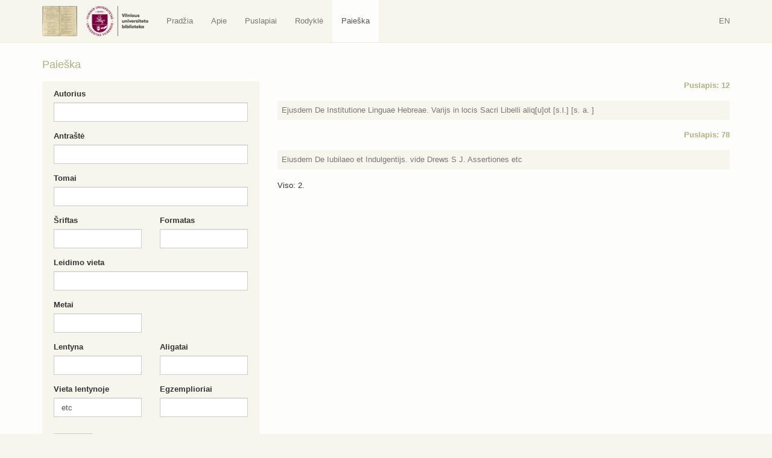

--- FILE ---
content_type: text/html; charset=UTF-8
request_url: https://virtus.mb.vu.lt/lt/paieska/?search=1&search_shelf_place=etc
body_size: 5461
content:
<!DOCTYPE html>
<html lang="lt-LT">
<head>
    <meta charset="utf-8">
    <meta http-equiv="X-UA-Compatible" content="IE=edge">
    <meta name="viewport" content="width=device-width, initial-scale=1">
    <title>Paieška | Virtus</title>
    <base href="/">
    <link rel="icon" href="favicon.ico">
    <link href="https://virtus.biblioteka.vu.lt/wp-content/themes/virtus/css/style.css" rel="stylesheet">
    <script src="https://ajax.googleapis.com/ajax/libs/jquery/1.11.1/jquery.min.js"></script>    
    <script>window.jQuery || document.write('<script src="https://virtus.biblioteka.vu.lt/wp-content/themes/virtus/js/jquery-1.11.1.min.js">\x3C/script>')</script>    
    <script src="https://virtus.biblioteka.vu.lt/wp-content/themes/virtus/js/libs-and-app.js"></script>
    <!--[if lt IE 9]>
        <script src="https://virtus.biblioteka.vu.lt/wp-content/themes/virtus/js/libs-and-app-ie-lt9.js"></script>
    <![endif]-->
    <meta name='robots' content='max-image-preview:large' />
<link rel='dns-prefetch' href='//s.w.org' />
<script type="text/javascript">
window._wpemojiSettings = {"baseUrl":"https:\/\/s.w.org\/images\/core\/emoji\/13.1.0\/72x72\/","ext":".png","svgUrl":"https:\/\/s.w.org\/images\/core\/emoji\/13.1.0\/svg\/","svgExt":".svg","source":{"concatemoji":"https:\/\/virtus.biblioteka.vu.lt\/wp-includes\/js\/wp-emoji-release.min.js?ver=5.9.12"}};
/*! This file is auto-generated */
!function(e,a,t){var n,r,o,i=a.createElement("canvas"),p=i.getContext&&i.getContext("2d");function s(e,t){var a=String.fromCharCode;p.clearRect(0,0,i.width,i.height),p.fillText(a.apply(this,e),0,0);e=i.toDataURL();return p.clearRect(0,0,i.width,i.height),p.fillText(a.apply(this,t),0,0),e===i.toDataURL()}function c(e){var t=a.createElement("script");t.src=e,t.defer=t.type="text/javascript",a.getElementsByTagName("head")[0].appendChild(t)}for(o=Array("flag","emoji"),t.supports={everything:!0,everythingExceptFlag:!0},r=0;r<o.length;r++)t.supports[o[r]]=function(e){if(!p||!p.fillText)return!1;switch(p.textBaseline="top",p.font="600 32px Arial",e){case"flag":return s([127987,65039,8205,9895,65039],[127987,65039,8203,9895,65039])?!1:!s([55356,56826,55356,56819],[55356,56826,8203,55356,56819])&&!s([55356,57332,56128,56423,56128,56418,56128,56421,56128,56430,56128,56423,56128,56447],[55356,57332,8203,56128,56423,8203,56128,56418,8203,56128,56421,8203,56128,56430,8203,56128,56423,8203,56128,56447]);case"emoji":return!s([10084,65039,8205,55357,56613],[10084,65039,8203,55357,56613])}return!1}(o[r]),t.supports.everything=t.supports.everything&&t.supports[o[r]],"flag"!==o[r]&&(t.supports.everythingExceptFlag=t.supports.everythingExceptFlag&&t.supports[o[r]]);t.supports.everythingExceptFlag=t.supports.everythingExceptFlag&&!t.supports.flag,t.DOMReady=!1,t.readyCallback=function(){t.DOMReady=!0},t.supports.everything||(n=function(){t.readyCallback()},a.addEventListener?(a.addEventListener("DOMContentLoaded",n,!1),e.addEventListener("load",n,!1)):(e.attachEvent("onload",n),a.attachEvent("onreadystatechange",function(){"complete"===a.readyState&&t.readyCallback()})),(n=t.source||{}).concatemoji?c(n.concatemoji):n.wpemoji&&n.twemoji&&(c(n.twemoji),c(n.wpemoji)))}(window,document,window._wpemojiSettings);
</script>
<style type="text/css">
img.wp-smiley,
img.emoji {
	display: inline !important;
	border: none !important;
	box-shadow: none !important;
	height: 1em !important;
	width: 1em !important;
	margin: 0 0.07em !important;
	vertical-align: -0.1em !important;
	background: none !important;
	padding: 0 !important;
}
</style>
	<link rel='stylesheet' id='wp-block-library-css'  href='https://virtus.biblioteka.vu.lt/wp-includes/css/dist/block-library/style.min.css?ver=5.9.12' type='text/css' media='all' />
<style id='global-styles-inline-css' type='text/css'>
body{--wp--preset--color--black: #000000;--wp--preset--color--cyan-bluish-gray: #abb8c3;--wp--preset--color--white: #ffffff;--wp--preset--color--pale-pink: #f78da7;--wp--preset--color--vivid-red: #cf2e2e;--wp--preset--color--luminous-vivid-orange: #ff6900;--wp--preset--color--luminous-vivid-amber: #fcb900;--wp--preset--color--light-green-cyan: #7bdcb5;--wp--preset--color--vivid-green-cyan: #00d084;--wp--preset--color--pale-cyan-blue: #8ed1fc;--wp--preset--color--vivid-cyan-blue: #0693e3;--wp--preset--color--vivid-purple: #9b51e0;--wp--preset--gradient--vivid-cyan-blue-to-vivid-purple: linear-gradient(135deg,rgba(6,147,227,1) 0%,rgb(155,81,224) 100%);--wp--preset--gradient--light-green-cyan-to-vivid-green-cyan: linear-gradient(135deg,rgb(122,220,180) 0%,rgb(0,208,130) 100%);--wp--preset--gradient--luminous-vivid-amber-to-luminous-vivid-orange: linear-gradient(135deg,rgba(252,185,0,1) 0%,rgba(255,105,0,1) 100%);--wp--preset--gradient--luminous-vivid-orange-to-vivid-red: linear-gradient(135deg,rgba(255,105,0,1) 0%,rgb(207,46,46) 100%);--wp--preset--gradient--very-light-gray-to-cyan-bluish-gray: linear-gradient(135deg,rgb(238,238,238) 0%,rgb(169,184,195) 100%);--wp--preset--gradient--cool-to-warm-spectrum: linear-gradient(135deg,rgb(74,234,220) 0%,rgb(151,120,209) 20%,rgb(207,42,186) 40%,rgb(238,44,130) 60%,rgb(251,105,98) 80%,rgb(254,248,76) 100%);--wp--preset--gradient--blush-light-purple: linear-gradient(135deg,rgb(255,206,236) 0%,rgb(152,150,240) 100%);--wp--preset--gradient--blush-bordeaux: linear-gradient(135deg,rgb(254,205,165) 0%,rgb(254,45,45) 50%,rgb(107,0,62) 100%);--wp--preset--gradient--luminous-dusk: linear-gradient(135deg,rgb(255,203,112) 0%,rgb(199,81,192) 50%,rgb(65,88,208) 100%);--wp--preset--gradient--pale-ocean: linear-gradient(135deg,rgb(255,245,203) 0%,rgb(182,227,212) 50%,rgb(51,167,181) 100%);--wp--preset--gradient--electric-grass: linear-gradient(135deg,rgb(202,248,128) 0%,rgb(113,206,126) 100%);--wp--preset--gradient--midnight: linear-gradient(135deg,rgb(2,3,129) 0%,rgb(40,116,252) 100%);--wp--preset--duotone--dark-grayscale: url('#wp-duotone-dark-grayscale');--wp--preset--duotone--grayscale: url('#wp-duotone-grayscale');--wp--preset--duotone--purple-yellow: url('#wp-duotone-purple-yellow');--wp--preset--duotone--blue-red: url('#wp-duotone-blue-red');--wp--preset--duotone--midnight: url('#wp-duotone-midnight');--wp--preset--duotone--magenta-yellow: url('#wp-duotone-magenta-yellow');--wp--preset--duotone--purple-green: url('#wp-duotone-purple-green');--wp--preset--duotone--blue-orange: url('#wp-duotone-blue-orange');--wp--preset--font-size--small: 13px;--wp--preset--font-size--medium: 20px;--wp--preset--font-size--large: 36px;--wp--preset--font-size--x-large: 42px;}.has-black-color{color: var(--wp--preset--color--black) !important;}.has-cyan-bluish-gray-color{color: var(--wp--preset--color--cyan-bluish-gray) !important;}.has-white-color{color: var(--wp--preset--color--white) !important;}.has-pale-pink-color{color: var(--wp--preset--color--pale-pink) !important;}.has-vivid-red-color{color: var(--wp--preset--color--vivid-red) !important;}.has-luminous-vivid-orange-color{color: var(--wp--preset--color--luminous-vivid-orange) !important;}.has-luminous-vivid-amber-color{color: var(--wp--preset--color--luminous-vivid-amber) !important;}.has-light-green-cyan-color{color: var(--wp--preset--color--light-green-cyan) !important;}.has-vivid-green-cyan-color{color: var(--wp--preset--color--vivid-green-cyan) !important;}.has-pale-cyan-blue-color{color: var(--wp--preset--color--pale-cyan-blue) !important;}.has-vivid-cyan-blue-color{color: var(--wp--preset--color--vivid-cyan-blue) !important;}.has-vivid-purple-color{color: var(--wp--preset--color--vivid-purple) !important;}.has-black-background-color{background-color: var(--wp--preset--color--black) !important;}.has-cyan-bluish-gray-background-color{background-color: var(--wp--preset--color--cyan-bluish-gray) !important;}.has-white-background-color{background-color: var(--wp--preset--color--white) !important;}.has-pale-pink-background-color{background-color: var(--wp--preset--color--pale-pink) !important;}.has-vivid-red-background-color{background-color: var(--wp--preset--color--vivid-red) !important;}.has-luminous-vivid-orange-background-color{background-color: var(--wp--preset--color--luminous-vivid-orange) !important;}.has-luminous-vivid-amber-background-color{background-color: var(--wp--preset--color--luminous-vivid-amber) !important;}.has-light-green-cyan-background-color{background-color: var(--wp--preset--color--light-green-cyan) !important;}.has-vivid-green-cyan-background-color{background-color: var(--wp--preset--color--vivid-green-cyan) !important;}.has-pale-cyan-blue-background-color{background-color: var(--wp--preset--color--pale-cyan-blue) !important;}.has-vivid-cyan-blue-background-color{background-color: var(--wp--preset--color--vivid-cyan-blue) !important;}.has-vivid-purple-background-color{background-color: var(--wp--preset--color--vivid-purple) !important;}.has-black-border-color{border-color: var(--wp--preset--color--black) !important;}.has-cyan-bluish-gray-border-color{border-color: var(--wp--preset--color--cyan-bluish-gray) !important;}.has-white-border-color{border-color: var(--wp--preset--color--white) !important;}.has-pale-pink-border-color{border-color: var(--wp--preset--color--pale-pink) !important;}.has-vivid-red-border-color{border-color: var(--wp--preset--color--vivid-red) !important;}.has-luminous-vivid-orange-border-color{border-color: var(--wp--preset--color--luminous-vivid-orange) !important;}.has-luminous-vivid-amber-border-color{border-color: var(--wp--preset--color--luminous-vivid-amber) !important;}.has-light-green-cyan-border-color{border-color: var(--wp--preset--color--light-green-cyan) !important;}.has-vivid-green-cyan-border-color{border-color: var(--wp--preset--color--vivid-green-cyan) !important;}.has-pale-cyan-blue-border-color{border-color: var(--wp--preset--color--pale-cyan-blue) !important;}.has-vivid-cyan-blue-border-color{border-color: var(--wp--preset--color--vivid-cyan-blue) !important;}.has-vivid-purple-border-color{border-color: var(--wp--preset--color--vivid-purple) !important;}.has-vivid-cyan-blue-to-vivid-purple-gradient-background{background: var(--wp--preset--gradient--vivid-cyan-blue-to-vivid-purple) !important;}.has-light-green-cyan-to-vivid-green-cyan-gradient-background{background: var(--wp--preset--gradient--light-green-cyan-to-vivid-green-cyan) !important;}.has-luminous-vivid-amber-to-luminous-vivid-orange-gradient-background{background: var(--wp--preset--gradient--luminous-vivid-amber-to-luminous-vivid-orange) !important;}.has-luminous-vivid-orange-to-vivid-red-gradient-background{background: var(--wp--preset--gradient--luminous-vivid-orange-to-vivid-red) !important;}.has-very-light-gray-to-cyan-bluish-gray-gradient-background{background: var(--wp--preset--gradient--very-light-gray-to-cyan-bluish-gray) !important;}.has-cool-to-warm-spectrum-gradient-background{background: var(--wp--preset--gradient--cool-to-warm-spectrum) !important;}.has-blush-light-purple-gradient-background{background: var(--wp--preset--gradient--blush-light-purple) !important;}.has-blush-bordeaux-gradient-background{background: var(--wp--preset--gradient--blush-bordeaux) !important;}.has-luminous-dusk-gradient-background{background: var(--wp--preset--gradient--luminous-dusk) !important;}.has-pale-ocean-gradient-background{background: var(--wp--preset--gradient--pale-ocean) !important;}.has-electric-grass-gradient-background{background: var(--wp--preset--gradient--electric-grass) !important;}.has-midnight-gradient-background{background: var(--wp--preset--gradient--midnight) !important;}.has-small-font-size{font-size: var(--wp--preset--font-size--small) !important;}.has-medium-font-size{font-size: var(--wp--preset--font-size--medium) !important;}.has-large-font-size{font-size: var(--wp--preset--font-size--large) !important;}.has-x-large-font-size{font-size: var(--wp--preset--font-size--x-large) !important;}
</style>
<link rel="https://api.w.org/" href="https://virtus.biblioteka.vu.lt/wp-json/" /><link rel="alternate" type="application/json" href="https://virtus.biblioteka.vu.lt/wp-json/wp/v2/pages/34" /><link rel="EditURI" type="application/rsd+xml" title="RSD" href="https://virtus.biblioteka.vu.lt/xmlrpc.php?rsd" />
<link rel="wlwmanifest" type="application/wlwmanifest+xml" href="https://virtus.biblioteka.vu.lt/wp-includes/wlwmanifest.xml" /> 
<meta name="generator" content="WordPress 5.9.12" />
<link rel="canonical" href="https://virtus.biblioteka.vu.lt/lt/paieska/" />
<link rel='shortlink' href='https://virtus.biblioteka.vu.lt/?p=34' />
<link rel="alternate" type="application/json+oembed" href="https://virtus.biblioteka.vu.lt/wp-json/oembed/1.0/embed?url=https%3A%2F%2Fvirtus.biblioteka.vu.lt%2Flt%2Fpaieska%2F" />
<link rel="alternate" type="text/xml+oembed" href="https://virtus.biblioteka.vu.lt/wp-json/oembed/1.0/embed?url=https%3A%2F%2Fvirtus.biblioteka.vu.lt%2Flt%2Fpaieska%2F&#038;format=xml" />
    <script>
        (function(i,s,o,g,r,a,m){i['GoogleAnalyticsObject']=r;i[r]=i[r]||function(){
                (i[r].q=i[r].q||[]).push(arguments)},i[r].l=1*new Date();a=s.createElement(o),
            m=s.getElementsByTagName(o)[0];a.async=1;a.src=g;m.parentNode.insertBefore(a,m)
        })(window,document,'script','//www.google-analytics.com/analytics.js','ga');
        ga('create', 'UA-8388426-14', 'auto');
        ga('send', 'pageview');
    </script>
</head>
<body class="page-template page-template-search page-template-search-php page page-id-34 page-child parent-pageid-5">
    <nav class="navbar navbar-default" role="navigation">
       <div class="container">
           <div class="">
               
                <a class="navbar-brand nav" href="https://virtus.biblioteka.vu.lt/"><img src="https://virtus.biblioteka.vu.lt/wp-content/themes/virtus/images/logo.png" alt="Virtus" /></a>
                <a class="navbar-brand nav" target="_blank" href="https://biblioteka.vu.lt/"><img src="https://virtus.biblioteka.vu.lt/wp-content/themes/virtus/images/biblioteka.vu.lt.png" alt="" /></a>

               <div class="navbar-header">
                   <button type="button" class="navbar-toggle collapsed" data-toggle="collapse" data-target="#navbar" aria-expanded="false" aria-controls="navbar">
                       <span class="sr-only">Navigacija / Meniu</span>
                       <span class="icon-bar"></span>
                       <span class="icon-bar"></span>
                       <span class="icon-bar"></span>
                   </button>
               </div>
               <div id="navbar" class="navbar-collapse collapse">
                   <ul id="menu-lt" class="nav navbar-nav"><li id="menu-item-31" class="home menu-item menu-item-type-post_type menu-item-object-page menu-item-home current-page-ancestor current-page-parent menu-item-31"><a title="Pradžia" href="https://virtus.biblioteka.vu.lt/">Pradžia</a></li>
<li id="menu-item-32" class="menu-item menu-item-type-post_type menu-item-object-page menu-item-32"><a title="Apie" href="https://virtus.biblioteka.vu.lt/lt/apie/">Apie</a></li>
<li id="menu-item-540" class="virtus-page menu-item menu-item-type-post_type menu-item-object-page menu-item-540"><a title="Puslapiai" href="https://virtus.biblioteka.vu.lt/lt/puslapiai/">Puslapiai</a></li>
<li id="menu-item-33" class="menu-item menu-item-type-post_type menu-item-object-page menu-item-33"><a title="Rodyklė" href="https://virtus.biblioteka.vu.lt/lt/rodykle/">Rodyklė</a></li>
<li id="menu-item-1223" class="menu-item menu-item-type-post_type menu-item-object-page current-menu-item page_item page-item-34 current_page_item menu-item-1223 active"><a title="Paieška" href="https://virtus.biblioteka.vu.lt/lt/paieska/">Paieška</a></li>
</ul>                   
                    <div class="navbar-right navbar-language">
                        <ul class="nav navbar-right navbar-nav ">
                            <li><a href="https://virtus.biblioteka.vu.lt/en/">EN</a></li>                        </ul>
                    </div>
               </div>
               
           </div>
       </div>
    </nav><div class="main">
    <div class="inner-main">
                                    <header>
                    <div class="container-header">
                        <div class="container">
                            <div class="row text-justify">
                                <div class="col-md-12 post-content">
                                    <div class="container-title">
                                        <h1 class="entry-title">Paieška</h1>
                                    </div>
                                </div>
                            </div>
                        </div>
                    </div>
                </header>
                        <main>
                <div class="container container-main container-main-has-sidebar post-34 page type-page status-publish hentry" id="post-34">
                    <div class="row text-justify">
                        <div class="col-sm-8 col-sm-push-4 post-content">
                            <article>
                                <div class="books-list"><h2 class="page-number"><a href="https://virtus.biblioteka.vu.lt/p/12/">Puslapis: 12</a></h2><div class="list-item"><a name="4156"></a>
                <div class="summary">
                    <a href="https://virtus.biblioteka.vu.lt/p/12/?book=4156#4156"><span class="title">Ejusdem De Institutione Linguae Hebreae. Varijs in locis Sacri Libelli aliq[u]ot [s.l.] [s. a. ]</span></a>
                </div>
                <div class="content collapse"><p><span class="content-title">Autorius:</span> <span class="content-value">Bellarmino, Roberto</span> <a class="search-icon" href="https://virtus.biblioteka.vu.lt/lt/paieska/?search=1&search_author=Bellarmino%2C+Roberto"><span class="glyphicon glyphicon-search"></span></a></p><p><span class="content-title">Antraštė:</span> <span class="content-value">Institutiones linguae Hebraicae</span> <a class="search-icon" href="https://virtus.biblioteka.vu.lt/lt/paieska/?search=1&search_title=Institutiones+linguae+Hebraicae"><span class="glyphicon glyphicon-search"></span></a></p><p><span class="content-title">Tomai:</span> <span class="content-value"></span></p><p><span class="content-title">Šriftas:</span> <span class="content-value"></span></p><p><span class="content-title">Formatas:</span> <span class="content-value"></span></p><p><span class="content-title">Leidimo vieta:</span> <span class="content-value">[s.l.]</span> <a class="search-icon" href="https://virtus.biblioteka.vu.lt/lt/paieska/?search=1&search_place=%5Bs.l.%5D"><span class="glyphicon glyphicon-search"></span></a></p><p><span class="content-title">Metai:</span> <span class="content-value">[s. a. ]</span> <a class="search-icon" href="https://virtus.biblioteka.vu.lt/lt/paieska/?search=1&search_year=%5Bs.+a.+%5D"><span class="glyphicon glyphicon-search"></span></a></p><p><span class="content-title">Rankraščio pastabos:</span> <span class="content-value"></span></p><p><span class="content-title">Aligatai:</span> <span class="content-value"></span></p><p><span class="content-title">Lentyna:</span> <span class="content-value">X</span>  <a class="search-icon" href="https://virtus.biblioteka.vu.lt/lt/paieska/?search=1&search_shelf=X"><span class="glyphicon glyphicon-search"></span></a></p><p><span class="content-title">Egzemplioriai:</span> <span class="content-value">7</span>  <a class="search-icon" href="https://virtus.biblioteka.vu.lt/lt/paieska/?search=1&search_copy=7"><span class="glyphicon glyphicon-search"></span></a></p><p><span class="content-title">Vieta lentynoje:</span> <span class="content-value">25. 26. etc</span> <a class="search-icon" href="https://virtus.biblioteka.vu.lt/lt/paieska/?search=1&search_shelf_place=25.+26.+etc"><span class="glyphicon glyphicon-search"></span></a></p><p><span class="content-title">VUB:</span> <span class="content-value">BAV 54.10.6 [Antwerpen, 1596]; BAV 54.10.6a [Antwerpen, 1595]</span></p><p><a href="https://virtus.biblioteka.vu.lt/p/12/?book=4156#4156">Rodyti knygą puslapyje</a></p></div>
            </div><h2 class="page-number"><a href="https://virtus.biblioteka.vu.lt/p/78/">Puslapis: 78</a></h2><div class="list-item"><a name="6325"></a>
                <div class="summary">
                    <a href="https://virtus.biblioteka.vu.lt/p/78/?book=6325#6325"><span class="title">Eiusdem De Iubilaeo et Indulgentijs. vide Drews S J. Assertiones etc</span></a>
                </div>
                <div class="content collapse"><p><span class="content-title">Autorius:</span> <span class="content-value">Krasnodębski, Adam Kwiryn</span> <a class="search-icon" href="https://virtus.biblioteka.vu.lt/lt/paieska/?search=1&search_author=Krasnod%C4%99bski%2C+Adam+Kwiryn"><span class="glyphicon glyphicon-search"></span></a></p><p><span class="content-title">Antraštė:</span> <span class="content-value">De Iubilaeo et Indulgentijs. <a href="https://virtus.biblioteka.vu.lt/lt/paieska/?search=1&search_title=Drews+S+J.+Assertiones+etc">vide Drews S J. Assertiones etc</a></span> <a class="search-icon" href="https://virtus.biblioteka.vu.lt/lt/paieska/?search=1&search_title=De+Iubilaeo+et+Indulgentijs.+vide+Drews+S+J.+Assertiones+etc"><span class="glyphicon glyphicon-search"></span></a></p><p><span class="content-title">Tomai:</span> <span class="content-value"></span></p><p><span class="content-title">Šriftas:</span> <span class="content-value"></span></p><p><span class="content-title">Formatas:</span> <span class="content-value"></span></p><p><span class="content-title">Leidimo vieta:</span> <span class="content-value"></span></p><p><span class="content-title">Metai:</span> <span class="content-value"></span></p><p><span class="content-title">Rankraščio pastabos:</span> <span class="content-value"></span></p><p><span class="content-title">Aligatai:</span> <span class="content-value"></span></p><p><span class="content-title">Lentyna:</span> <span class="content-value"></span> </p><p><span class="content-title">Egzemplioriai:</span> <span class="content-value"></span> </p><p><span class="content-title">Vieta lentynoje:</span> <span class="content-value">etc</span> <a class="search-icon" href="https://virtus.biblioteka.vu.lt/lt/paieska/?search=1&search_shelf_place=etc"><span class="glyphicon glyphicon-search"></span></a></p><p><span class="content-title">VUB:</span> <span class="content-value"></span></p><p><a href="https://virtus.biblioteka.vu.lt/p/78/?book=6325#6325">Rodyti knygą puslapyje</a></p></div>
            </div></div><div class="clearfix"></div>Viso: 2.
                            </article>
                        </div>
                        <div class="col-sm-4 col-sm-pull-8 container-sidebar hidden-print">
                            <div class="sidebar-search">
                                <form role="form" action="https://virtus.biblioteka.vu.lt/lt/paieska/" method="post">
                                    <div class="row">
                                        <div class="form-group col-md-12">
                                            <label for="_author">Autorius</label>
                                            <input name="search_author" type="text" class="form-control" id="_author" value="">
                                        </div>
                                    </div>
                                    <div class="row">
                                        <div class="form-group col-md-12">
                                            <label for="_title">Antraštė</label>
                                            <input name="search_title" type="text" class="form-control" id="_title" value="">
                                        </div>
                                    </div>
                                    <div class="row">
                                        <div class="form-group col-md-12">
                                            <label for="_volume">Tomai</label>
                                            <input name="search_volume" type="text" class="form-control" id="_volume" value="">
                                        </div>
                                    </div>
                                    <div class="row">
                                        <div class="form-group col-md-6 col-xs-12">
                                            <label for="_font">Šriftas</label>
                                            <input name="search_font" type="text" class="form-control" id="_font" value="">
                                        </div>                                    
                                        <div class="form-group col-md-6 col-xs-12">
                                            <label for="_format">Formatas</label>
                                            <input name="search_format" type="text" class="form-control" id="_format" value="">
                                        </div>       
                                    </div>
                                    <div class="row">
                                        <div class="form-group col-md-12">
                                            <label for="_place">Leidimo vieta</label>
                                            <input name="search_place" type="text" class="form-control" id="_place" value="">
                                        </div> 
                                        <div class="form-group col-md-6 col-xs-12">
                                            <label for="_year">Metai</label>
                                            <input name="search_year" type="text" class="form-control" id="_year" value="">
                                        </div>
                                    </div>
                                    <div class="row">
                                        <div class="form-group col-md-6 col-xs-12">
                                            <label for="_shelf">Lentyna</label>
                                            <input name="search_shelf" type="text" class="form-control" id="_shelf" value="">
                                        </div> 
                                        <div class="form-group col-md-6 col-xs-12">
                                            <label for="_sammelbande">Aligatai</label>
                                            <input name="search_sammelbande" type="text" class="form-control" id="_sammelbande" value="">
                                        </div>
                                        <div class="form-group col-md-6 col-xs-12">
                                            <label for="_shelf_place">Vieta lentynoje</label>
                                            <input name="search_shelf_place" type="text" class="form-control" id="_shelf_place" value="etc">
                                        </div>
                                        <div class="form-group col-md-6 col-xs-12">
                                            <label for="_copy">Egzemplioriai</label>
                                            <input name="search_copy" type="text" class="form-control" id="_copy" value="">
                                        </div>
                                    </div>
                                    <div class="row">                                        
                                        <div class="form-group col-md-6 col-xs-12">
                                            <input type="submit" name="search" value="Ieškoti"  class="btn btn-default">
                                        </div>
                                    </div>                                    
                                </form>
                            </div>
                        </div>
                    </div>
                </div>
            </main>
                </div>
</div>

<div class="container-footer">
    <div class="footer">
        <footer>
            <div class="copyright">
                <div class="container">
                    <div class="row">
                        <div class="col-md-12">
                            <div>			<div class="textwidget">&copy; Vilniaus universiteto biblioteka</div>
		</div>                        </div>
                    </div>
                </div>
            </div>
        </footer>    
    </div>
</div>
</body>
</html>